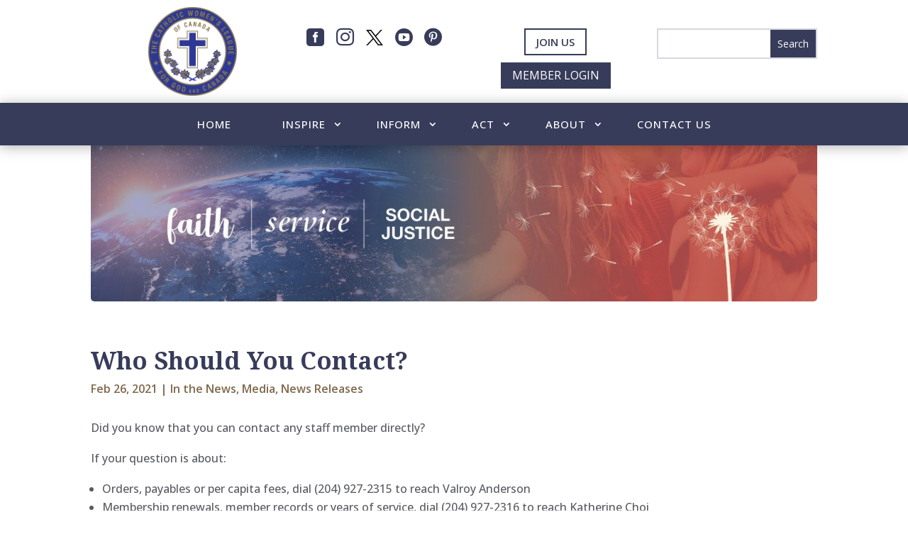

--- FILE ---
content_type: text/css
request_url: https://www.cwl.ca/wp-content/themes/divi-child/style.css?ver=4.27.4
body_size: 5995
content:
/*
 Theme Name:     Divi Child
 Theme URI:      https://www.elegantthemes.com/gallery/divi/
 Description:    Divi Child Theme
 Author:         Elegant Themes
 Author URI:     https://www.elegantthemes.com
 Template:       Divi
 Version:        1.0.0
*/
 
 
/* =Theme customization starts here
------------------------------------------------------- */

/*HEADER---------------------*/
#top-header, #et-secondary-nav li ul {
    background-color: #24282d !important;
}

#main-header {
    background-color: transparent !important; 
	box-shadow: 0 !important;
}

#top-menu a {
	color: white;
}

#top-menu li li {
    padding: 0 0px;
    margin: 0;
}

.nav li ul {
    position: absolute;
    padding: 10px 0;
	  width: 230px;
}

#top-menu li li a {
    padding: 6px 20px;
    width: 230px;
}


@media (max-width: 980px){
#et_mobile_nav_menu {
    display: block;
	}
.sub-menu{
	  margin-top:0px !important;
}
}


@media only screen and (min-width: 981px){
.et-fixed-header#main-header, .et-fixed-header#main-header .nav li ul, .et-fixed-header .et-search-form {   
    margin-top: 0;
	}
	
	.sub-menu{
	  margin-top:-30px;
}
}
/*HOMEPAGE-------------------*/

#products-homepage .woocommerce ul.products li.product{
    margin: 0 2.9% 2.992em 0;;
    width: 22.05%;	 
}

#products-homepage li.product {
	  margin: 0 1% 2.992em 0;
	  box-shadow:0px 12px 18px -6px rgba(0,0,0,0.1)!important;
	  border-radius: 8px 8px 8px 8px;	
}

#products-homepage li.product:hover{
	box-shadow:0px 12px 18px -6px rgba(0,0,0,0.3)!important;	
}

/*PRODUCT CATEGORIES SHOP----*/
#categories-page-css li.product {
	  background-color: white; 
	  padding: 15px; 
	  margin: 0 1% 2.992em 0;
	  box-shadow:0px 12px 18px -6px rgba(0,0,0,0.03)!important;
	  border: 2px solid #f9f9f9; 
	  border-radius: 8px 8px 8px 8px;	
	display: flex;
  flex-direction: column;
	justify-content: flex-end;
}

#categories-page-css li.product:hover{
	box-shadow:0px 12px 18px -6px rgba(0,0,0,0.1)!important;	
}

#categories-page-css .woocommerce .products ul, #categories-page-css .woocommerce ul.products {
    margin: 0 0 1em;
    padding: 0;
    list-style: none outside;
    clear: both;
    display: flex !important;
}

#categories-page-css .count{
	display:none;
}

#categories-page-css .woocommerce-loop-category__title{
	text-align:center;
	color: #2C3035!important;
  transition: color 300ms ease 0ms;
	font-size: 25px !important;
	text-transform: none !important; 
	
}

#categories-page-css .woocommerce-loop-category__title:hover{
	color: #007ABC!important;  
}

/*PRODUCT CATEGORY PAGES-----*/


.woocommerce .products ul, .woocommerce ul.products {
    display: flex;
}

.et-db #et-boc .et-l .et_pb_shop_0_tb_body.et_pb_shop li.product {
    display: flex;
    flex-direction: column;
    justify-content: flex-end;
}

.et_shop_image {
    position: relative;
    width: 200px;
    height: 200px;
    overflow: hidden;
}

/*PRODUCT PAGES--------------*/
.et_pb_wc_add_to_cart .quantity input.qty {
    border: 0 solid #f1f1f1!important;
    width: auto;
    max-width: 3.631em;
}

.woocommerce .quantity input.qty, .woocommerce-page .quantity input.qty{
    font-weight: 500 !important;
    font-size: 18px !important;
    color: #333!important;
    border-radius: 0px;
    -webkit-box-shadow: none !important;
    box-shadow: none !important;
    border: none !important;
    background-color: #f1f1f1 !important;
    height: 42px;
}

.woocommerce div.product span.price, .woocommerce-page div.product span.price{
	color:#007ABC!important;
}

/*WOOCOMMERCE--------------*/
.woocommerce-cart table.cart td.actions .coupon .input-text{
	font-weight: 500 !important;
  font-size: 15px !important;
  color: #333!important;
  border-radius: 0px;    
  height: 42px;
}

.woocommerce.et_pb_button_helper_class a.button.alt, .woocommerce-page.et_pb_button_helper_class a.button.alt, .woocommerce.et_pb_button_helper_class button.button.alt, .woocommerce.et_pb_button_helper_class button.button.alt.disabled, .woocommerce-page.et_pb_button_helper_class button.button.alt, .woocommerce-page.et_pb_button_helper_class button.button.alt.disabled, .woocommerce.et_pb_button_helper_class input.button.alt, .woocommerce-page.et_pb_button_helper_class input.button.alt, .woocommerce.et_pb_button_helper_class #respond input#submit.alt, .woocommerce-page.et_pb_button_helper_class #respond input#submit.alt, .woocommerce.et_pb_button_helper_class #content input.button.alt, .woocommerce-page.et_pb_button_helper_class #content input.button.alt, .woocommerce.et_pb_button_helper_class a.button, .woocommerce-page.et_pb_button_helper_class a.button, .woocommerce.et_pb_button_helper_class button.button, .woocommerce-page.et_pb_button_helper_class button.button, .woocommerce.et_pb_button_helper_class input.button, .woocommerce-page.et_pb_button_helper_class input.button, .woocommerce.et_pb_button_helper_class #respond input#submit, .woocommerce-page.et_pb_button_helper_class #respond input#submit, .woocommerce.et_pb_button_helper_class #content input.button, .woocommerce-page.et_pb_button_helper_class #content input.button, body.et_pb_button_helper_class .et_pb_button, body.et_pb_button_helper_class .et_pb_module.et_pb_button {
    color: #ffffff !important;
}

.woocommerce .woocommerce-error, .woocommerce .woocommerce-info, .woocommerce .woocommerce-message {
    background: #007ABC !important;
}

.woocommerce-message, .woocommerce-error, .woocommerce-info {
    font-size: 16px !important;
    color: #fff !important;
    padding: 15px !important;
}

 .woocommerce-page a.button{
	  font-size: 14px !important;
  
}
/*FOOTER---------------------*/
#footer-sm-icons .dsm_icon_list_text{
	display:none;
}

#footer-sm-icons.dsm_icon_list .dsm_icon_list_child, #footer-sm-icons.dsm_icon_list  a{
	display: inline-block !important;
}

--- FILE ---
content_type: text/css
request_url: https://www.cwl.ca/wp-content/et-cache/11145/et-core-unified-tb-56-tb-13361-tb-27-deferred-11145.min.css?ver=1767849174
body_size: 7338
content:
.et_pb_section_2_tb_footer.et_pb_section{background-color:#373C5A!important}.dsm_menu_4_tb_footer.et_pb_module.dsm_menu{padding-bottom:0px;margin-bottom:0px}.dsm_menu_4_tb_footer .dsm-menu-title{padding-bottom:10px}.dsm_menu_4_tb_footer .dsm-menu li:not(:last-child),.dsm_icon_list_2_tb_footer .dsm_icon_list_items .dsm_icon_list_child:not(:last-child){margin-bottom:0px}.dsm_menu_4_tb_footer .dsm-menu .menu-item-has-children .sub-menu>li{margin-top:0px}.dsm_menu_4_tb_footer ul.dsm-menu{padding-left:0px}.dsm_menu_4_tb_footer .dsm-menu .menu-item-has-children .sub-menu{padding-left:20px}.dsm_menu_4_tb_footer ul.dsm-menu li a{color:#FFFFFF}.dsm_menu_4_tb_footer ul.dsm-menu li.current-menu-item a,.dsm_icon_list_child_10_tb_footer.dsm_icon_list_child .dsm_icon_list_wrapper>.dsm_icon_list_icon,.dsm_icon_list_child_11_tb_footer.dsm_icon_list_child .dsm_icon_list_wrapper>.dsm_icon_list_icon,.dsm_icon_list_child_12_tb_footer.dsm_icon_list_child .dsm_icon_list_wrapper>.dsm_icon_list_icon,.dsm_icon_list_child_13_tb_footer.dsm_icon_list_child .dsm_icon_list_wrapper>.dsm_icon_list_icon,.dsm_icon_list_child_14_tb_footer.dsm_icon_list_child .dsm_icon_list_wrapper>.dsm_icon_list_icon{color:#fbbfa7}#et-boc .dsm_menu_4_tb_footer ul.dsm-menu,.dsm_menu_4_tb_footer ul.dsm-menu,.dsm_menu_4_tb_footer ul.dsm-menu .sub-menu{list-style-type:none}.et_pb_row_inner_3_tb_footer.et_pb_row_inner{padding-top:10px!important}.et_pb_column .et_pb_row_inner_3_tb_footer{padding-top:10px}.dsm_text_divider_3_tb_footer.dsm_text_divider .dsm-text-divider-header,.dsm_text_divider_3_tb_footer.dsm_text_divider .dsm-text-divider-header a{font-size:16px}.dsm_text_divider_3_tb_footer .dsm-divider{border-top-color:#C7AD78;border-top-style:solid;border-top-width:1px}.dsm_text_divider_3_tb_footer .dsm-text-divider-wrapper{height:0auto}.dsm_icon_list_child_10_tb_footer.dsm_icon_list_child .dsm_icon_list_icon,.dsm_icon_list_child_11_tb_footer.dsm_icon_list_child .dsm_icon_list_icon,.dsm_icon_list_child_12_tb_footer.dsm_icon_list_child .dsm_icon_list_icon,.dsm_icon_list_child_13_tb_footer.dsm_icon_list_child .dsm_icon_list_icon,.dsm_icon_list_child_14_tb_footer.dsm_icon_list_child .dsm_icon_list_icon{transition:color 300ms ease 0ms;font-family:ETmodules!important;font-weight:400!important;font-size:25px}.dsm_icon_list_child_10_tb_footer.dsm_icon_list_child:hover .dsm_icon_list_wrapper>.dsm_icon_list_icon,.dsm_icon_list_child_11_tb_footer.dsm_icon_list_child:hover .dsm_icon_list_wrapper>.dsm_icon_list_icon,.dsm_icon_list_child_12_tb_footer.dsm_icon_list_child:hover .dsm_icon_list_wrapper>.dsm_icon_list_icon,.dsm_icon_list_child_13_tb_footer.dsm_icon_list_child:hover .dsm_icon_list_wrapper>.dsm_icon_list_icon,.dsm_icon_list_child_14_tb_footer.dsm_icon_list_child:hover .dsm_icon_list_wrapper>.dsm_icon_list_icon{color:#F9AA8F}.dsm_icon_list_2_tb_footer .dsm_icon_list_items .dsm_icon_list_icon{color:#7EBEC5}.et_pb_row_inner_4_tb_footer{display:flex;align-items:center}.et_pb_image_1_tb_footer{margin-bottom:20px!important;text-align:center}body #page-container .et_pb_section .dsm_button_2_tb_footer .et_pb_button_one.et_pb_button{border-width:2px!important;border-radius:0px;font-size:16px;background-color:RGBA(255,255,255,0)}body #page-container .et_pb_section .dsm_button_2_tb_footer .et_pb_button_one.et_pb_button:hover{color:#fbbfa7!important;border-color:#fbbfa7!important;padding-right:2em!important;padding-left:0.7em!important;border-width:2px!important;background-image:initial;background-color:RGBA(255,255,255,0)}body #page-container .et_pb_section .dsm_button_2_tb_footer .et_pb_button_one.et_pb_button:hover:after{opacity:1}body #page-container .et_pb_section .dsm_button_2_tb_footer .et_pb_button_one.et_pb_button:after{font-size:1.6em;opacity:0;display:inline-block}body.et_button_custom_icon #page-container .dsm_button_2_tb_footer .et_pb_button_one.et_pb_button:after{font-size:16px}body #page-container .et_pb_section .dsm_button_2_tb_footer .et_pb_button_two.et_pb_button{border-width:2px!important;border-radius:0px;font-size:16px;background-color:RGBA(255,255,255,0);margin-left:20px!important}body #page-container .et_pb_section .dsm_button_2_tb_footer .et_pb_button_two.et_pb_button:hover{color:#fbbfa7!important;border-color:#fbbfa7!important;padding-right:2em;padding-left:0.7em;border-width:2px!important;background-image:initial;background-color:RGBA(255,255,255,0)}body #page-container .et_pb_section .dsm_button_2_tb_footer .et_pb_button_two.et_pb_button,body #page-container .et_pb_section .dsm_button_2_tb_footer .et_pb_button_two.et_pb_button:hover{padding:0.3em 1em!important}body #page-container .et_pb_section .dsm_button_2_tb_footer .et_pb_button_two.et_pb_button:before,body #page-container .et_pb_section .dsm_button_2_tb_footer .et_pb_button_two.et_pb_button:after{display:none!important}.dsm_button_2_tb_footer .dsm-button-separator-text{margin-left:10px;margin-right:10px}.et_pb_section_3_tb_footer.et_pb_section{padding-top:5px;padding-bottom:5px;background-color:#292d44!important}.et_pb_row_3_tb_footer.et_pb_row{padding-top:10px!important;padding-bottom:10px!important;padding-top:10px;padding-bottom:10px}.et_pb_text_0_tb_footer{font-size:12px}.et_pb_button_0_tb_footer,.et_pb_button_0_tb_footer:after{transition:all 300ms ease 0ms}.dsm_icon_list_child_10_tb_footer.dsm_icon_list_child,.dsm_icon_list_child_10_tb_footer.dsm_icon_list_child a,.dsm_icon_list_child_11_tb_footer.dsm_icon_list_child,.dsm_icon_list_child_11_tb_footer.dsm_icon_list_child a,.dsm_icon_list_child_12_tb_footer.dsm_icon_list_child,.dsm_icon_list_child_12_tb_footer.dsm_icon_list_child a,.dsm_icon_list_child_13_tb_footer.dsm_icon_list_child,.dsm_icon_list_child_13_tb_footer.dsm_icon_list_child a,.dsm_icon_list_child_14_tb_footer.dsm_icon_list_child,.dsm_icon_list_child_14_tb_footer.dsm_icon_list_child a{color:#FFFFFF!important}.dsm_icon_list_2_tb_footer.et_pb_module{margin-left:auto!important;margin-right:auto!important}@media only screen and (min-width:981px){.et_pb_section_2_tb_footer{display:none!important}.et_pb_image_1_tb_footer{width:75%}}@media only screen and (max-width:980px){.dsm_icon_list_2_tb_footer{width:65%}.et_pb_row_inner_4_tb_footer{display:flex;align-items:center}.et_pb_image_1_tb_footer{width:50%}.et_pb_image_1_tb_footer .et_pb_image_wrap img{width:auto}body #page-container .et_pb_section .dsm_button_2_tb_footer .et_pb_button_one.et_pb_button:after{display:inline-block;opacity:0}body #page-container .et_pb_section .dsm_button_2_tb_footer .et_pb_button_one.et_pb_button:hover:after{opacity:1}.et_pb_image_1_tb_footer.et_pb_module{margin-left:auto!important;margin-right:0px!important}}@media only screen and (min-width:768px) and (max-width:980px){.et_pb_section_2_tb_footer,.dsm_menu_4_tb_footer{display:none!important}}@media only screen and (max-width:767px){.dsm_icon_list_2_tb_footer{width:80%}.et_pb_row_inner_4_tb_footer{display:flex;align-items:center}.et_pb_image_1_tb_footer{width:65%}.et_pb_image_1_tb_footer .et_pb_image_wrap img{width:auto}body #page-container .et_pb_section .dsm_button_2_tb_footer .et_pb_button_one.et_pb_button:after{display:inline-block;opacity:0}body #page-container .et_pb_section .dsm_button_2_tb_footer .et_pb_button_one.et_pb_button:hover:after{opacity:1}.et_pb_image_1_tb_footer.et_pb_module{margin-left:auto!important;margin-right:auto!important}}